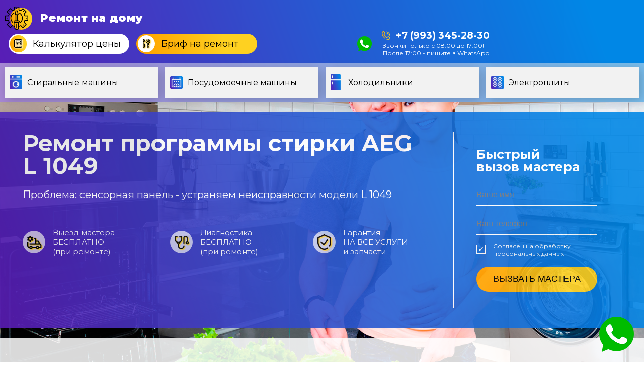

--- FILE ---
content_type: text/html; charset=UTF-8
request_url: https://xn-----7kcrb6bedbhgo4av.xn--80adxhks/stiralnye-mashiny/aeg-l-1049/programma-stirki/
body_size: 8225
content:
<!DOCTYPE html>
<html lang="ru">
<head>
	<meta charset="UTF-8">
	<meta name="viewport" content="width=device-width, initial-scale=1.0">
	<title>Ремонт программы стирки стиральной машины AEG L 1049 в Москве</title>
	<meta name="description" content="Что делать если сломалась программа стирки у стиралки АЕГ L 1049, и машина не запускается и не работает панель управления - отремонтируем на дому, стоимость от 1100 руб., быстрый выезд специалиста по L 1049.">
	<link rel="canonical" href="https://xn-----7kcrb6bedbhgo4av.xn--80adxhks/stiralnye-mashiny/aeg-l-1049/programma-stirki/">
	<link rel="icon" type="image/png" href="/favicon.svg">
	<link rel="preconnect" href="https://fonts.gstatic.com">
	<link href="https://fonts.googleapis.com/css2?family=Montserrat:wght@400;700;900&display=swap" rel="stylesheet">
	<link rel="stylesheet" type="text/css" href="/css/styles.css">
<!-- Global site tag (gtag.js) - Google Ads: 706317745 -->
<script async src="https://www.googletagmanager.com/gtag/js?id=AW-706317745"></script>
<script>
  window.dataLayer = window.dataLayer || [];
  function gtag(){dataLayer.push(arguments);}
  gtag('js', new Date());
  gtag('config', 'AW-706317745');
</script>
<script>
  gtag('config', 'AW-706317745/EjwwCPOo-IQDELGb5tAC', {
    'phone_conversion_number': '+7 (903) 145-20-30'
  });
</script>
<link href="/commentit/skin/inline.css" media="all" rel="stylesheet" type="text/css">
<script type="text/javascript">!function(){var t=document.createElement("script");t.type="text/javascript",t.async=!0,t.src="https://vk.com/js/api/openapi.js?169",t.onload=function(){VK.Retargeting.Init("VK-RTRG-1059149-b3TfX"),VK.Retargeting.Hit()},document.head.appendChild(t)}();</script><noscript><img src="https://vk.com/rtrg?p=VK-RTRG-1059149-b3TfX" style="position:fixed; left:-999px;" alt=""/></noscript></head>
<body>	
	<header class="blue_gradient">
	<div class="wrap flex align-center">
		<a class="logo" href="/"><span>Ремонт на дому</span></a>
		<div class="top flex align-center">
			<a href="/formcalc.php" class="btn btn-white btn-calc" data-fancybox onclick="ym(56993098,'reachGoal','opencacl')"><span>Калькулятор цены</span></a>
			<a href="/formbrief.php" class="btn btn-yellow btn-brief" data-fancybox onclick="ym(56993098,'reachGoal','openbrif')"><span>Бриф на ремонт</span></a>
			<!-- <div class="socials">
				<script src="https://yastatic.net/share2/share.js"></script>
				<div class="ya-share2" data-curtain data-color-scheme="whiteblack" data-services="vkontakte,facebook,whatsapp"></div>
			</div> -->
			<div class="wtel">
				<a class="wtsp" href="https://wa.me/79933452830?text=Нужна помощь: неисправность бытовой техники. Скажите, пожалуйста, ..." target="_blank" onclick="ym(56993098,'reachGoal','clickwhatsup')"></a>
				<div class="" style="display: flex; flex-direction: column; align-items: flex-end">
          <a class="tel" href="tel:+79933452830" onclick="ym(56993098,'reachGoal','clicktelefon')">+7 (993) 345-28-30</a>
          <p style="font-size: 12px; margin: 1px">Звонки только с 08:00 до 17:00! <br>
            После 17:00 - пишите в WhatsApp</p>
        </div>
			</div>
		</div>
	</div>
	<nav>
		<div class="wrap">
			<div class="flex justify-center">
				<a class="stir" title="Стиральные машины" href="/stiralnye-mashiny/"><span>Стиральные машины</span></a>
				<a class="posu" title="Посудомоечные машины" href="/posudomoechnye-mashiny/"><span>Посудомоечные машины</span></a>
				<a class="holo" title="Холодильники" href="/holodilniki/"><span>Холодильники</span></a>
				<!-- <a class="gazo" title="Газовые плиты" href=""><span>Газовые плиты</span></a>
				<a class="duho" title="Духовые шкафы" href=""><span>Духовые шкафы</span></a>
				<a class="micr" title="Микроволновки" href=""><span>Микроволновки</span></a> -->
				<a class="elec" title="Электроплиты" href="/electroplity/"><span>Электроплиты</span></a>
				<!-- <a class="kofe" title="Кофемашины" href=""><span>Кофемашины</span></a> -->
			</div>
		</div>
	</nav>
</header>	<div class="wrap">
	
		<section class="blue_form blue_gradient">
	<div class="flex">
		<div class="left">
			<h1>Ремонт программы стирки AEG L 1049</h1>
			<p>Проблема: сенсорная панель - устраняем неисправности модели L 1049</p>
			<div class="flex between">
				<div class="ico one">Выезд мастера<br>БЕСПЛАТНО<br>(при ремонте)</div>
				<div class="ico two">Диагностика<br>БЕСПЛАТНО<br>(при ремонте)</div>
				<div class="ico thr">Гарантия<br>НА ВСЕ УСЛУГИ<br>и запчасти</div>
			</div>
		</div>
		<div id="form1" class="form">
			<h2>Быстрый вызов&nbsp;мастера</h2>
			<form>
	<input type="hidden" name="rtype" value="blue">
	<input type="text" name="rname" placeholder="Ваше имя" required maxlength="100">
	<input class="phone" type="text" name="rphone" placeholder="Ваш телефон" required maxlength="15">
	<div class="chkbox checked">
		<input type="checkbox" checked name="agree" required>
		<span>Согласен на <span data-src="#persag" data-type="inline" data-fancybox>обработку персональных данных</span></span>
	</div>
	<button class="btn btn-yellow" type="submit">Вызвать мастера</button>
</form>
		</div>
	</div>
</section>

		<section class="page prices white85">
			<div class="ico-stripe calc"></div>
			<div class="likeh1">Стоимость ремонта</div>
			<div class="table_row bg_yellow">
				<div class="semibold">Наименование неисправности</div>
				<div class="price_col semibold">Цена</div>
			</div>
			<div class="table_row bg_blue with_toggler opened">
				<div>Услуги, неисправности и цены</div>
				<div></div>
			</div>
			<div class="table_inner">
				<div class="table_row">
					<div>Выезд и диагностика</div>
					<div class="price_col">0/950*</div>
				</div>
				<div class="table_row">
					<div>сенсорная панель не включается</div>
					<div class="price_col">от 1220 р.**</div>
				</div>
				<div class="table_row">
					<div>панель управления L 1049</div>
					<div class="price_col">от 1220 р.**</div>
				</div>
			</div>
			<p>* Выезд и диагностика - оплачиваются только при отказе от ремонта стиральной машины</p>
			<p>** Окончательная цена зависит от результатов диагностики и стоимости необходимых запчастей</p>
		</section>

      <section class="page white85">
    <div class="flex we_fix">
      
<link href="/commentit/skin/inline.css" media="all" rel="stylesheet" type="text/css" >
<script src="/commentit/ajax.js.php" async></script>
<div id="commentit_main">
<div id="commentit_loader" style="display:none;"><img alt="" title="" src="/commentit/im/loader.gif"></div>
	
	

<div id="addfomz"> 
<div class="commentit_soclogin"><p>Задавайте ваш вопрос или оставляйте отзыв, делитесь информацией или участвуйте в обсуждении - для этого зайдите через любой профиль:</p><div id="uLogin" data-ulogin-inited data-ulogin="display=panel;theme=flat;fields=first_name,last_name,nickname,photo;providers=vkontakte,odnoklassniki,mailru,google,yandex;redirect_uri=%2F%2Fxn-----7kcrb6bedbhgo4av.xn--80adxhks%2Fstiralnye-mashiny%2Faeg-l-1049%2Fprogramma-stirki%2F%23addfomz"></div><script src="//ulogin.ru/js/ulogin.js" async></script></div></div>

 <div id="commentit_view"></div> </div>
<input type="hidden" name="url" id="urls" value="/stiralnye-mashiny/aeg-l-1049/programma-stirki/">
<input type="hidden" name="for" id="forms" value="123">
<input type="hidden" name="idcom" id="idcomnow" value="0">
<input type="hidden" name="oldid" id="oldid" value="addfomz">
<input type="hidden" name="token" id="token" value="">

    </div>
</section>
		<section class="page white85">
			<div class="ico-stripe note"></div>
			<div class="likeh1">Информация по ремонту программы стирки модели <span class="nowrap">L 1049</span></div>
							<p>Сбой в панели управления AEG L 1049 является причиной невыполнения команд либо неправильного их выполнения, что может привести к порче белья. </p>
										<p>Стиральная машина управляется небольшим компьютером, контролирующим функции основных узлов, начиная с правильности подключения данной модели AEG к канализационной и водопроводной системе, и завершая проверкой всех электронных плат, даже сливного фильтра, приводящего к сбою программы стирки.</p>
										<p>Произвести диагностику сенсорной панели АЕГ L 1049, разобраться, почему не запускается программы стирки или отжима, сможет лишь квалифицированный специалист.</p>
										<p>Неисправность программы стирки можно определить по внешним призракам. Например, если все индикаторы на панели управления мигают одновременно. Такая AEG модели L 1049 функционировать не может. </p>
			
							
			<h2>Как заказать выезд мастера на дом?</h2>
			<ol class="nice_ol">
				<li>Ваша стиральная машина AEG не запускается</li>
				<li>Позвоните или оставьте заявку (бриф), мы перезвоним</li>
				<li>Неисправность - сломалась программа стирки - опишите подробнее</li>
				<li>Мастер перезвонит, согласует время, приедет и отремонтирует на дому</li>
			</ol>
		</section>

		<section class="page white85">
			<div class="ico-stripe tool"></div>
			<div class="likeh1">Стиральная машина <span class="nowrap">L 1049</span> AEG -<br>сопутствующие неисправности</div>
			<div class="column2">
				<ul class="nice_ul">
					<li><a href="/stiralnye-mashiny/aeg-l-1049/krestovina/">не работает крестовина вала <span class="nowrap">L 1049</span></a></li>
					<li><a href="/stiralnye-mashiny/aeg-l-1049/otzhim/">отжим не включается <span class="nowrap">L 1049</span></a></li>
					<li><a href="/stiralnye-mashiny/aeg-l-1049/baraban/">неисправность барабана AEG</a></li>
					<li><a href="/stiralnye-mashiny/aeg-l-1049/nasos/">не качает водяной насос АЕГ</a></li>
				</ul>
			</div>
		</section>

		<section class="page white85 inner_page">
			<div class="breadcrumbs">
				<a href="/">Главная</a>&nbsp;&nbsp;/&nbsp;&nbsp;<a href="/stiralnye-mashiny/">Ремонт стиральных машин</a>
			</div>
			<div class="flex we_fix">
				<img src="/img/remont-stir.jpg" alt="Ремонт стиральных машин">
				<div>
					<div class="likeh1">Профессиональный ремонт стиральных машин на дому</div>
					<p>Рекомендуем: если сломалась программа стирки у вашей стиральной машины бренда AEG <span class="nowrap">L 1049</span> - воспользуйтесь услугами выезда на дом, диагностики и ремонта от нашей службы "Ремонт на дому";</p>
					<p>Если не работает панель управления АЕГ - починим стиралку от 980 рублей, предоставим выбор запчастей, применимых для <span class="nowrap">L 1049</span>, поломка программы стирки, если машина не запускается быстро и недорого устранима при подробном описании проблемы с вашей стороны.</p>
					<p>Помните, при неправильном ремонте стир. машинки AEG можно усугубить неисправность - обращайтесь только к специалистам по модели <span class="nowrap">L 1049</span>.</p>
				</div>
			</div>

			<h2>Что делать</h2>
							<div class="table_row bg_blue with_toggler">
					<div>Что делать, если AEG L 1049 воняет бензином</div>
					<div></div>
				</div>
				<div class="table_inner">
					<div class="table_row big">
						<div>Появление запаха бензина в стиральной машине напрямую связано с особенностями одежды, оказавшейся в барабане. Едкие вещества с запахом нефтепродуктов попадают на вещи при контакте либо из-за выхлопных газов. Избавиться от едкого запаха можно благодаря использованию в стирке сильнодействующего порошка и кондиционера.</div>
						<div class="price_col"></div>
					</div>
				</div>				
							<div class="table_row bg_blue with_toggler">
					<div>Что делать, если AEG L 1049 сбилась с программы</div>
					<div></div>
				</div>
				<div class="table_inner">
					<div class="table_row big">
						<div>Вероятная причина неисполнения заданной программы может заключаться в неисправности модуля управления или какой-либо механической проблеме. Можно нажать кнопку отключения, чтобы перезагрузить нужную программу. Следует сделать паузу, затем ввести новые данные. Также помогает полное обесточивание техники.</div>
						<div class="price_col"></div>
					</div>
				</div>				
							<div class="table_row bg_blue with_toggler">
					<div>Что делать, если AEG L 1049 не забирает порошок из лотка</div>
					<div></div>
				</div>
				<div class="table_inner">
					<div class="table_row big">
						<div>Причина, приводящая к не полному использованию порошка из лотка, нередко заключается в забитом канале смыва порошка, что обусловлено образовавшимся в нем затором. Эта проблема зачастую связана с инородными предметами или дешевым некачественным порошком, не растворяющимся полностью и остающимся в лотке.</div>
						<div class="price_col"></div>
					</div>
				</div>				
			
			<h2>Как вызвать мастера по ремонту стиральных машин на дом?</h2>
			<ol class="nice_ol">
				<li>Позвоните / оставьте запрос с сайта. Опишите марку/модель и симптомы неисправности вашей стиралки </li>
				<li>Скоординируйтесь со специалистом по телефону. Дождитесь мастера</li>
				<li>Важно! Получите документы, подтверждающие ремонт и его стоимость, лист гарантию</li>
			</ol>
		</section>

		<section class="page white85">
			<div class="ico-stripe tool"></div>
			<div class="likeh1">Неисправность: программа стирки - <br>поломки у других моделей AEG</div>
			<div class="column2">
				<ul class="nice_ul">
					<li><a href="/stiralnye-mashiny/aeg-l-56106-tl/programma-stirki/">L 56106 TL</a></li>
					<li><a href="/stiralnye-mashiny/aeg-l-7fee68-s/programma-stirki/">L 7FEE68 S</a></li>
					<li><a href="/stiralnye-mashiny/aeg-l8wbe68si/programma-stirki/">L8WBE68SI</a></li>
					<li><a href="/stiralnye-mashiny/aeg-ls-72840/programma-stirki/">LS 72840</a></li>
				</ul>
			</div>
		</section>

		<section>
	<div class="blue_form blue_gradient with_pic">
		<div class="flex">
			<div class="left">
				<img src="/img/man.png" alt="man">
				<div class="likeh1">Остались вопросы?</div>
				<p>Оставьте заявку, и наш менеджер предоставит Вам бесплатную консультацию</p>
			</div>
			<div id="form2" class="form">
				<h2>Оставить&nbsp;заявку</h2>
				<form>
	<input type="hidden" name="rtype" value="blue">
	<input type="text" name="rname" placeholder="Ваше имя" required maxlength="100">
	<input class="phone" type="text" name="rphone" placeholder="Ваш телефон" required maxlength="15">
	<div class="chkbox checked">
		<input type="checkbox" checked name="agree" required>
		<span>Согласен на <span data-src="#persag" data-type="inline" data-fancybox>обработку персональных данных</span></span>
	</div>
	<button class="btn btn-yellow" type="submit">Вызвать мастера</button>
</form>
			</div>
		</div>
	</div>
</section>
		<section class="page white85">
    <div class="ico-stripe setup"></div>
    <div class="likeh1">Полезная информация и статьи</div>
    <div class="flex news">

        
            <div class="news_card">
                <img src="/img/info/257.jpg" alt="Стиральная машина шумит при отжиме причина     ">
                <a href="/info/stiralnaya-mashina-shumit-pri-otzhime-prichina/" class="name">Стиральная машина шумит при отжиме причина     </a>
                <div class="text"><p>Стиральная машина шумит при отжиме: причины и возможные решения. Стиральная машина - неотъемлемая часть ...</p></div>
            </div>


            
            <div class="news_card">
                <img src="/img/info/256.jpg" alt="Плохо стирает стиральная машина причины      ">
                <a href="/info/ploho-stiraet-stiralnaya-mashina-prichiny/" class="name">Плохо стирает стиральная машина причины      </a>
                <div class="text"><p>Плохо стирает стиральная машина: причины и как с ними бороться. Стиральные машины – незаменимые помощни...</p></div>
            </div>


            
            <div class="news_card">
                <img src="/img/info/255.jpg" alt="Почему шумит стиральная машина       ">
                <a href="/info/pochemu-shumit-stiralnaya-mashina/" class="name">Почему шумит стиральная машина       </a>
                <div class="text"><p>Почему шумит стиральная машина: причины и решения. Шум стиральной машины может быть источником дискомфо...</p></div>
            </div>


            

        <!--
                <div class="news_card">
                    <img src="/img/info/kak-proverit-dvigatel-stiralnoj-mashiny2.jpg" alt="Проверка мотора стиралки">
                    <a href="/info/kak-proverit-dvigatel-stiralnoj-mashiny/" class="name">Как проверить двигатель стиральной
                        машины - неисправности и диагностика</a>
                    <div class="text">Если функционирование стиральной машины неожиданно прекратилось, причина нередко состоит в
                        неисправности двигателя. Необходимо определиться с причиной его поломки. Рассмотрим основные моменты.
                    </div>
                </div>


                <div class="news_card">
                    <img src="/img/info/pochemu-v-posudomoechnoj-mashine-stoit-voda-na-dne-i-ne-uhodit2.jpg"
                         alt="Вода на дне в посудомойке">
                    <a href="/info/pochemu-v-posudomoechnoj-mashine-stoit-voda-na-dne-i-ne-uhodit/" class="name">Почему
                        скопилась вода на дне посудомойки и не уходит</a>
                    <div class="text">Во всех возможных случаях при возникновении данной неисправности потребуется очистка
                        системы дренажа либо ремонт элементов сливной системы.
                    </div>
                </div>


                <div class="news_card">
                    <img src="/img/remont-posud-square.jpg" alt="ремонт бытовой техники">
                    <a href="/info/pochemu-ne-nado-pytatsya-pochinit-slozhnuyu-bytovuyu-tekhniku-samostoyatelno/" class="name">Почему
                        не надо пытаться починить сложную бытовую технику самостоятельно?</a>
                    <div class="text">Не рекомендуется самостоятельно заниматься вскрытием корпуса любых разновидностей бытовой
                        техники. Ведь в подобной ситуации собственник лишится действующей гарантии, которая будет автоматически
                        аннулированной.
                    </div>
                </div>
        -->

    </div>
    <a href="/info/">Перейти в раздел</a>
</section>
 

	</div>
	<footer class="blue_gradient">


    <div class="wrap comments">
      <h3 style="color: #fff; padding-top: 10px">Последние комментарии:</h3>
      <div style="padding-top:  10px">
 <div class="commentit_body " style="margin-left: 0">
 <div class="commentit_text">
 <div class="commentit_content">
 <span class="commentit_header"><span id="n19">Сергей Михалков</span></span>


 <div class="commentit_msg">
 <div id="z19"><a href="//xn-----7kcrb6bedbhgo4av.xn--80adxhks/stiralnye-mashiny/vestel-wmw6800t0/dverca/#n370">Если заклинило дверцу, даже отключаю от Сети,  все равно не открывается... Что делать?...</a></div>
 </div>
 </div>
 </div>
 </div>
</div>
<!--<p>[10 Сентября 2023, 15:09] Сергей Михалков <a href="//xn-----7kcrb6bedbhgo4av.xn--80adxhks/stiralnye-mashiny/vestel-wmw6800t0/dverca/#n370">Если заклинило дверцу, даже отключаю от Сети,  все равно не открывается... Что делать?...</a></p>--><div style="padding-top:  10px">
 <div class="commentit_body " style="margin-left: 0">
 <div class="commentit_text">
 <div class="commentit_content">
 <span class="commentit_header"><span id="n19">Маша Иванова</span></span>


 <div class="commentit_msg">
 <div id="z19"><a href="//xn-----7kcrb6bedbhgo4av.xn--80adxhks/posudomoechnye-mashiny/indesit-dsfc-3m19/#n369">Что делать,  если машинка вырубает электричество?...</a></div>
 </div>
 </div>
 </div>
 </div>
</div>
<!--<p>[29 Августа 2023, 23:04] Маша Иванова <a href="//xn-----7kcrb6bedbhgo4av.xn--80adxhks/posudomoechnye-mashiny/indesit-dsfc-3m19/#n369">Что делать,  если машинка вырубает электричество?...</a></p>--><div style="padding-top:  10px">
 <div class="commentit_body " style="margin-left: 0">
 <div class="commentit_text">
 <div class="commentit_content">
 <span class="commentit_header"><span id="n19">Кирил Комфортов</span></span>


 <div class="commentit_msg">
 <div id="z19"><a href="//xn-----7kcrb6bedbhgo4av.xn--80adxhks/stiralnye-mashiny/bosch-wfc-1663-oe/otzhim/#n340">Спасибо за ремонт!...</a></div>
 </div>
 </div>
 </div>
 </div>
</div>
<!--<p>[21 Августа 2023, 19:10] Кирил Комфортов <a href="//xn-----7kcrb6bedbhgo4av.xn--80adxhks/stiralnye-mashiny/bosch-wfc-1663-oe/otzhim/#n340">Спасибо за ремонт!...</a></p>--><div style="padding-top:  10px">
 <div class="commentit_body " style="margin-left: 0">
 <div class="commentit_text">
 <div class="commentit_content">
 <span class="commentit_header"><span id="n19">Карина Саврасова</span></span>


 <div class="commentit_msg">
 <div id="z19"><a href="//xn-----7kcrb6bedbhgo4av.xn--80adxhks/stiralnye-mashiny/ariston/modul-upravleniya/#n339">Здравствуйте, модуль управления не запускается, стиралка не включается, подскажите как починить?...</a></div>
 </div>
 </div>
 </div>
 </div>
</div>
<!--<p>[21 Августа 2023, 16:01] Карина Саврасова <a href="//xn-----7kcrb6bedbhgo4av.xn--80adxhks/stiralnye-mashiny/ariston/modul-upravleniya/#n339">Здравствуйте, модуль управления не запускается, стиралка не включается, подскажите как починить?...</a></p>-->    </div>



	<nav>
		<div class="wrap">
			<div class="flex justify-center">
				<a class="stir" title="Стиральные машины" href="/stiralnye-mashiny/"><span>Стиральные машины</span></a>
				<a class="posu" title="Посудомоечные машины" href="/posudomoechnye-mashiny/"><span>Посудомоечные машины</span></a>
				<a class="holo" title="Холодильники" href="/holodilniki/"><span>Холодильники</span></a>
				<!-- <a class="gazo" title="Газовые плиты" href=""><span>Газовые плиты</span></a>
				<a class="duho" title="Духовые шкафы" href=""><span>Духовые шкафы</span></a>
				<a class="micr" title="Микроволновки" href=""><span>Микроволновки</span></a> -->
				<a class="elec" title="Электроплиты" href="/electroplity/"><span>Электроплиты</span></a>
				<!-- <a class="kofe" title="Кофемашины" href=""><span>Кофемашины</span></a> -->
			</div>
		</div>
	</nav>
	
	<div class="footer">
		<div class="wrap flex">
			<div>
				<a class="logo" href="/"><span>Ремонт на дому</span></a>
				<div class="socials">
					<script src="https://yastatic.net/share2/share.js"></script>
					<!-- <div class="ya-share2" data-curtain data-color-scheme="whiteblack" data-services="vkontakte,facebook,whatsapp"></div> -->
					<div class="ya-share2" data-curtain data-color-scheme="whiteblack" data-services="vkontakte,whatsapp"></div>
				</div>
				<div class="copyright">© 2026 Ремонт на дому Москва.<br>Все права защищены.</div>
				<span data-src="#persag" data-type="inline" data-fancybox>Политика конфиденциальности</span>
			</div>
			<div class="menu">
				<a href="">О компании</a>
				<a href="">Услуги</a>
				<a href="/price/">Цены</a>
				<a href="/vakansii.php">Вакансии</a>
				<a href="/info/">Статьи</a>
				<a href="">Контакты</a>
			</div>
			<div class="form">
				<form>
	<input type="hidden" name="rtype" value="blue">
	<input type="text" name="rname" placeholder="Ваше имя" required maxlength="100">
	<input class="phone" type="text" name="rphone" placeholder="Ваш телефон" required maxlength="15">
	<div class="chkbox checked">
		<input type="checkbox" checked name="agree" required>
		<span>Согласен на <span data-src="#persag" data-type="inline" data-fancybox>обработку персональных данных</span></span>
	</div>
	<button class="btn btn-yellow" type="submit">Вызвать мастера</button>
</form>
			</div>
			<div>
				<a class="tel" href="tel:+79933452830" onclick="ym(56993098,'reachGoal','clicktelefon')">+7 (993) 345-28-30</a>
				<a class="address" href="">г. Москва,<br>ул. Ленина 149 оф. 25</a>
				<a class="mail" href="mailto:help@ремонт-на-дому.москва">help@ремонт-на-дому.москва</a>
				<div class="flex">
					<a class="soc" href="https://vk.com/remont_na_domu_moskva" target="_blank">VK</a>
					<!-- <a class="soc" href="https://www.instagram.com/moskva_remont_na_domu/" target="_blank">IN</a> -->
				</div>
			</div>
			<a class="wtsp" title="Спросите через whatsapp" href="https://wa.me/79933452830?text=Нужна помощь: неисправность бытовой техники. Скажите, пожалуйста, ..." target="_blank" onclick="ym(56993098,'reachGoal','clickwhatsup')"><span>Дежурный мастер</span></a>
		</div>
	</div>
	<div class="overlay">
		<div class="message"></div>
	</div>
	<div id="persag"></div>

<!-- Yandex.Metrika counter -->
<script type="text/javascript" >
   (function(m,e,t,r,i,k,a){m[i]=m[i]||function(){(m[i].a=m[i].a||[]).push(arguments)};
   m[i].l=1*new Date();k=e.createElement(t),a=e.getElementsByTagName(t)[0],k.async=1,k.src=r,a.parentNode.insertBefore(k,a)})
   (window, document, "script", "https://mc.yandex.ru/metrika/tag.js", "ym");

   ym(56993098, "init", {
        clickmap:true,
        trackLinks:true,
        accurateTrackBounce:true,
        webvisor:true
   });
</script>
<noscript><div><img src="https://mc.yandex.ru/watch/56993098" style="position:absolute; left:-9999px;" alt="" /></div></noscript>
<!-- /Yandex.Metrika counter -->

	<script src="/js/jquery213.min.js"></script>
	<script src="/js/swiper.bundle.min.js"></script>
	<script src="/js/maskedinput.js"></script>
	<link rel="stylesheet" type="text/css" href="https://cdnjs.cloudflare.com/ajax/libs/fancybox/3.5.7/jquery.fancybox.min.css">
	<script src="https://cdnjs.cloudflare.com/ajax/libs/fancybox/3.5.7/jquery.fancybox.min.js"></script>
	<script src="/js/rembyt.js"></script>

</footer></body>
</html>